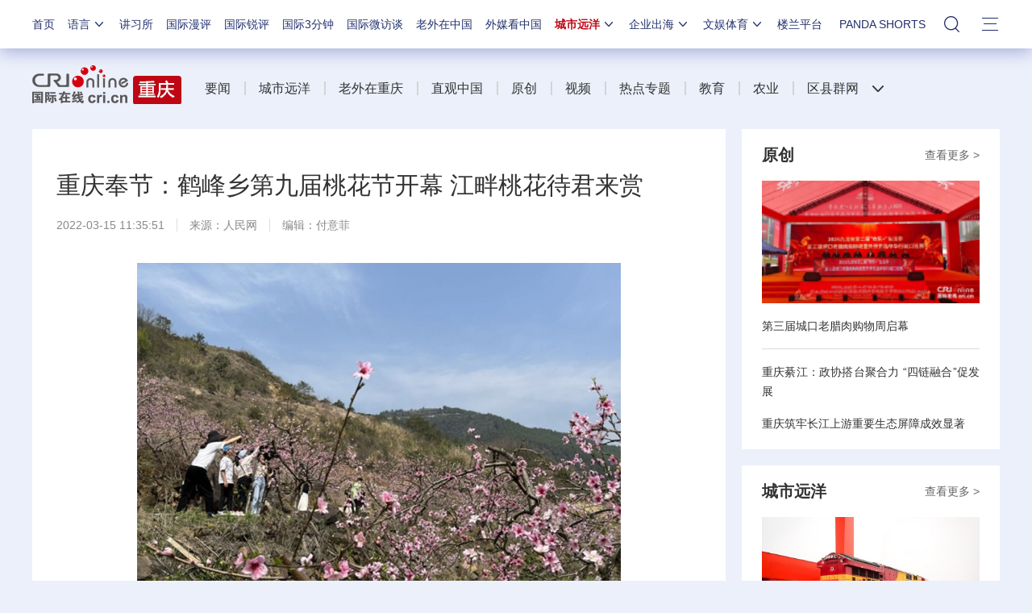

--- FILE ---
content_type: application/javascript
request_url: https://p.data.cctv.com/ge.js
body_size: 68
content:
window.goldlog=(window.goldlog||{});goldlog.Etag="0vHwIVRe230CAQOQewsZOyue";goldlog.stag=2;

--- FILE ---
content_type: application/javascript
request_url: https://p.data.cctv.com/ge.js
body_size: -6
content:
window.goldlog=(window.goldlog||{});goldlog.Etag="0/HwIenayiACAQOQewtv9XoT";goldlog.stag=2;